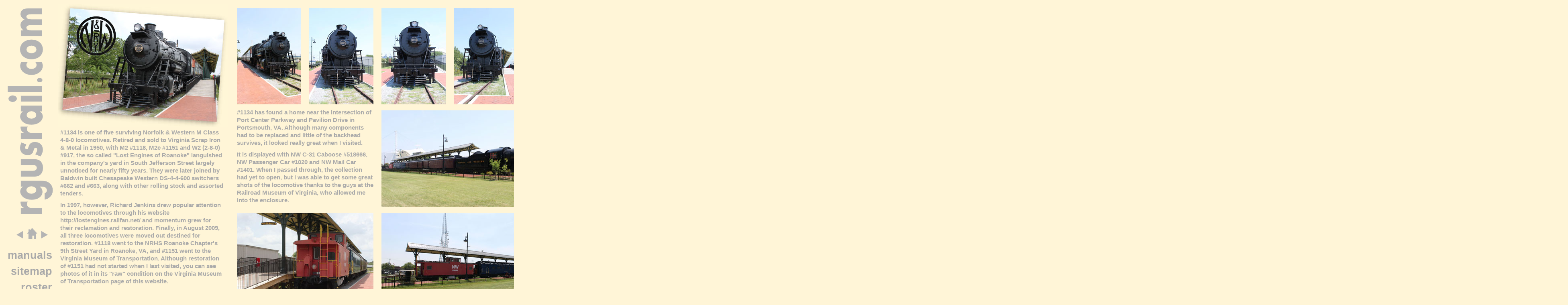

--- FILE ---
content_type: text/html
request_url: https://rgusrail.com/vanw1134.html
body_size: 3596
content:
<!DOCTYPE HTML PUBLIC "-//W3C//DTD HTML 4.01 Transitional//EN" "http://www.w3.org/TR/html4/loose.dtd">
<head>
<meta http-equiv="Content-Type" content="text/html; charset=utf-8" />
<title>NW M2 #1134 - www.rgusrail.com</title>
<meta name="keywords" content="Norfolk Western W M2 #1134 Virginia Railroad Museum">
<meta name="description" content="Some photos of NW M2 #1134 in Portsmouth, VA.">
<meta name="author" content="www.rgusrail.com">
<meta name="copyright" content="Unless otherwise stated, all text, images, layouts and photographs are copyright the creator of this website">
<link href="styles/main.css" rel="stylesheet" type="text/css" />
<style type="text/css">
#container {
	float: left;
	width: 3900px;
}
#main {
	float:left;
	width:440
#;
	margin-top: 310px;
	width: 430px;
}
#info {
	float: left;
	width: 3170px;
	height: 875px;
	margin-left: 10px;
	margin-top: 5px;
}
#links {
	float:left;
	width:480px;
	margin-left: 10px;
	height: 830px;
}
#sidebarright {
	float:left;
	width:140px;
	height: 860px;
}
#footer {
	float:left;
	clear: left;
	width: 1155px;
}
#mainimage {
	position:absolute;
	width:200px;
	height:115px;
	top: 10px;
	left: 145px;
}
</style>
<script type="text/javascript">

  var _gaq = _gaq || [];
  _gaq.push(['_setAccount', 'UA-18343273-1']);
  _gaq.push(['_trackPageview']);

  (function() {
    var ga = document.createElement('script'); ga.type = 'text/javascript'; ga.async = true;
    ga.src = ('https:' == document.location.protocol ? 'https://ssl' : 'http://www') + '.google-analytics.com/ga.js';
    var s = document.getElementsByTagName('script')[0]; s.parentNode.insertBefore(ga, s);
  })();

</script>
</head>
<body onunload="GUnload()">
<div id="h1" style="position:absolute; left:-1300px; top:0px; width:1310px; height:20px">
  <h1>Restored Norfolk & Western M2 4-8-0 on display in Portsmouth, VA</h1>
</div>
<div id="container">
  <div id="sidebarleft"><img src="images/banner.png" alt="banner" width="136" height="538">  
    <div class="navbuttons"><a href="vamma.html"><img src="images/back.png" alt="back" width="26" height="22" /></a><a href="index.html"><img src="images/home.png" alt="home" width="26" height="28" /></a><a href="vaowlm.html"><img src="images/forward.png" alt="forward" width="26" height="22" /></a></div>
        <div class="linksleft">
        <a href="manuals.html">manuals</a>
        <a href="sitemap.html">sitemap</a>
        <a href="roster.html">roster</a>
        <a href="links.html">links</a>
</div>
</div>
  <div id="mainimage"><img src="thumbs/vanw1134/vanw1134.jpg" alt="NW M2 #1134, Portsmouth, VA" title="NW M2 #1134, Portsmouth, VA"></div>
<div id="main">
<p>#1134 is one of five surviving Norfolk & Western M Class 4-8-0 locomotives. Retired and sold to Virginia Scrap Iron & Metal in 1950, with M2 #1118, M2c #1151 and W2 (2-8-0) #917, the so called "Lost Engines of Roanoke" languished in the company's yard in South Jefferson Street largely unnoticed for nearly fifty years. They were later joined by Baldwin built Chesapeake Western DS-4-4-600 switchers #662 and #663, along with other rolling stock and assorted tenders.</p>
<p>In 1997, however, Richard Jenkins drew popular attention to the locomotives through his website <a href="http://lostengines.railfan.net/" target="_blank">http://lostengines.railfan.net/</a> and momentum grew for their reclamation and restoration. Finally, in August 2009, all three locomotives were moved out destined for restoration. #1118 went to the NRHS Roanoke Chapter's 9th Street Yard in Roanoke, VA, and #1151 went to the Virginia Museum of Transportation. Although restoration of #1151 had not started when I last visited, you can see photos of it in its "raw" condition on the <a href="vavmt.html#nwm2c115">Virginia Museum of Transportation</a> page of this website.</p>
<p>#917 has also found a new home at the Buckeye Express Diner, 810 State Rt. 97 in Bellville, Ohio.</p></div>
<div id="digimarctext"><a href="https://www.digimarc.com/solutions/images/"><img src="images/dmrc_enabled_wbtn.gif" width="110" height="70" align="left" title="Images Digitally Watermarked by Digimarc | Get More Information on How to Digitally Watermark Images" alt="Digimarc"/><p class="small">Digimarc and the Digimarc logo are registered trademarks of Digimarc Corporation. The "Digimarc-Enabled" Web Button is a trademark of Digimarc Corporation, used with permission.</p></a></div>
<div id="info">
<div id="w900"><a href="album/vanw1134/nw_1134_01.jpg" target="_blank"><img src="thumbs/vanw1134/nw_1134_01.jpg" alt="NW M2 #1134, Portsmouth" title="NW M2 #1134, Portsmouth"></a><a href="album/vanw1134/nw_1134_02.jpg" target="_blank"><img src="thumbs/vanw1134/nw_1134_02.jpg" alt="NW M2 #1134, Portsmouth" title="NW M2 #1134, Portsmouth"></a><a href="album/vanw1134/nw_1134_03.jpg" target="_blank"><img src="thumbs/vanw1134/nw_1134_03.jpg" alt="NW M2 #1134, Portsmouth" title="NW M2 #1134, Portsmouth"></a><a href="album/vanw1134/nw_1134_04.jpg" target="_blank"><img src="thumbs/vanw1134/nw_1134_04.jpg" alt="NW M2 #1134, Portsmouth" title="NW M2 #1134, Portsmouth"></a><a href="album/vanw1134/nw_1134_05.jpg" target="_blank"><img src="thumbs/vanw1134/nw_1134_05.jpg" alt="NW M2 #1134, Portsmouth" title="NW M2 #1134, Portsmouth"></a>
<div id="w900">
<div id="w360">
<p>#1134 has found a home near the intersection of Port Center Parkway and Pavilion Drive in Portsmouth, VA. Although many components had to be replaced and little of the backhead survives, it looked really great when I visited.</p>
<p>It is displayed with NW C-31 Caboose #518666, NW Passenger Car #1020 and NW Mail Car #1401. When I passed through, the collection had yet to open, but I was able to get some great shots of the locomotive thanks to the guys at the Railroad Museum of Virginia, who allowed me into the enclosure.</p></div>
<div id="w540"><a href="album/vanw1134/nw_1134_06.jpg" target="_blank"><img src="thumbs/vanw1134/nw_1134_06.jpg" alt="NW M2 #1134, Portsmouth" title="NW M2 #1134, Portsmouth"></a></div>
</div>
<a href="album/vanw1134/nw_1134_07.jpg" target="_blank"><img src="thumbs/vanw1134/nw_1134_07.jpg" alt="NW M2 #1134, Portsmouth" title="NW M2 #1134, Portsmouth"></a><a href="album/vanw1134/nw_1134_08.jpg" target="_blank"><img src="thumbs/vanw1134/nw_1134_08.jpg" alt="NW M2 #1134, Portsmouth" title="NW M2 #1134, Portsmouth"></a></div>
<div id="w760">
  <div id="w380"><a href="album/vanw1134/nw_1134_09.jpg" target="_blank"><img src="thumbs/vanw1134/nw_1134_09.jpg" alt="NW M2 #1134, Portsmouth" title="NW M2 #1134, Portsmouth"></a></div>
<div id="w380">
  <p>In 1910, fifty more 4-8-0s were ordered from Baldwin (#1011-#1049) designated M2, while the N&W's Roanoke shops built three M2a (#1150-#1152) and two M2b (#1153 & #1154) locomotives. These were later modified with superheaters and standerdised with six newly built M2c class locomotives (#1155-#1160).</p>
  <p>The Baldwin locomotives were built with Walschaert valve gear, but the Roanoke built Twelve Wheelers were all equipped with Baker valve gear, which was to become standard on the railroad’s steam power.</p>
</div>
<div id="w760"><a href="album/vanw1134/nw_1134_10.jpg" target="_blank"><img src="thumbs/vanw1134/nw_1134_10.jpg" alt="NW M2 #1134, Portsmouth" title="NW M2 #1134, Portsmouth"></a><a href="album/vanw1134/nw_1134_11.jpg" target="_blank"><img src="thumbs/vanw1134/nw_1134_11.jpg" alt="NW M2 #1134, Portsmouth" title="NW M2 #1134, Portsmouth"></a></div>
<div id="w380">
  <p>The M Class was designed to haul freight and coal over the Blue Ridge Mountains in West Virginia. Seventy-five were supplied by Alco and fifty by Baldwin in 1906 numbered #375-#499. You can <br>
    see two survivors from this order on the <a href="pasrc.html#src475"><br>
    Strasburg Rail Road</a> and <a href="vanw433.html">NW #433</a> pages of this website. </p>
  <p>The following year, another fifty were ordered from Alco and fifty from Baldwin designated M1 and numbered #1000-#1099. These were supplied with Walschaert valve gear in place of the M Class's Stephenson gear.</p>
</div>
<div id="w380"><a href="album/vanw1134/nw_1134_12.jpg" target="_blank"><img src="thumbs/vanw1134/nw_1134_12.jpg" alt="NW M2 #1134, Portsmouth" title="NW M2 #1134, Portsmouth"></a></div>
</div>
<div id="w380"><a href="album/vanw1134/nw_1134_13.jpg" target="_blank"><img src="thumbs/vanw1134/nw_1134_13.jpg" alt="NW M2 #1134, Portsmouth" title="NW M2 #1134, Portsmouth"></a><a href="album/vanw1134/nw_1134_14.jpg" target="_blank"><img src="thumbs/vanw1134/nw_1134_14.jpg" alt="NW M2 #1134, Portsmouth" title="NW M2 #1134, Portsmouth"></a><a href="album/vanw1134/nw_1134_15.jpg" target="_blank"><img src="thumbs/vanw1134/nw_1134_15.jpg" alt="NW M2 #1134, Portsmouth" title="NW M2 #1134, Portsmouth"></a></div>
<div id="w640">
<div id="w380"><a href="album/vanw1134/nw_1134_16.jpg" target="_blank"><img src="thumbs/vanw1134/nw_1134_16.jpg" alt="NW M2 #1134, Portsmouth" title="NW M2 #1134, Portsmouth"></a></div>
<div id="w260">
  <p>They probably survived because they were the only non-articulated freight engines rostered by the N&W.</p>
  <p>Their eastbound Norfolk to Petersburg, VA, slow freight tonnage rating was 1,750 tons, 1,850 tons westbound. From Williamson, VA, to Portsmouth, OH, they were rated 3,600 tons and from Portsmouth to Columbus, OH, 3,100 tons.</p>
</div>
<div id="w640"><a href="album/vanw1134/nw_1134_17.jpg" target="_blank"><img src="thumbs/vanw1134/nw_1134_17.jpg" alt="NW M2 #1134, Portsmouth" title="NW M2 #1134, Portsmouth"></a><a href="album/vanw1134/nw_1134_18.jpg" target="_blank"><img src="thumbs/vanw1134/nw_1134_18.jpg" alt="NW M2 #1134, Portsmouth" title="NW M2 #1134, Portsmouth"></a><a href="album/vanw1134/nw_1134_19.jpg" target="_blank"><img src="thumbs/vanw1134/nw_1134_19.jpg" alt="NW M2 #1134, Portsmouth" title="NW M2 #1134, Portsmouth"></a></div>
<div id="w380">
  <p>Like the newly built M2c, many of the M and M1 locomotives were later fitted with superheaters as well as mechanical stokers. Even after upgrading, however, they proved unpopular with crews because of their rough riding qualities and poor steaming probably due to the rather small firebox heating surface area of 179 sq ft.</p>
  <p>Although soon relegated to branch lines and switching with the advent of more powerful engines, particularly the 2-8-8-2 Mallet compound Y Class after WWI, they remained in service well into the 1950s.</p>
</div>
<div id="w260">
  <p>Weighing 279,530 lbs, 239,530 lbs on its 56&quot; drivers, total heating surface of 4,351 sq ft included a 45 sq ft grate, 13 sq ft of arch tubes and 765 sq ft superheating. With 24” x 30” cylinders, it operated at a boiler pressure of 200 psi delivering 52,457 lbs tractive effort.</p>
  <p>The current 16,000 gallon water and 23 ton coal tender is larger than the original.</p>
</div>
</div>
<div id="links">
  <h2>Related Links:</h2>
      <p><a href="http://www.railroadmuseumofvirginia.com/" target="_blank" title="www.railroadmuseumofvirginia.com">Railroad Museum of Virginia Website</a><br />
<a href="http://lostengines.railfan.net/" target="_blank" title="lostengines.railfan.net">Lost Engines of Roanoke</a><br />
<a href="http://www.nwhs.org/" target="_blank" title="www.nwhs.org">Norfolk & Western Historical Society</a><br />
<a href="http://site.buckeyeexpressdiner.com/Home.html" target="_blank" title="site.buckeyeexpressdiner.com/Home.html">Buckeye Express Diner Website</a>
</p>
  <p><a href="contact.html" onclick="window.open('contact.html','name','height=436,width=378,toolbar=no,directories=no,status=no,menubar=no,scrollbars=no,resizable=no');return false;" title="Form opens in new pop up window">Send a comment or query, or request permission to re-use an image.</a></p>
</div>
  <div id="footer"><p>Unless otherwise stated, all images, layouts and photographs on this website are <a href="copyright.html">copyright</a> the author. <a href="&#x6d;&#x61;&#x69;&#x6c;&#116;&#x6f;&#x3a;&#99;&#x6f;&#110;&#x74;&#00097;&#x63;&#x74;&#64;&#000114;&#x67;&#000117;&#115;&#x72;&#x61;&#x69;&#x6c;&#46;&#00099;&#x6f;&#x6d;?subject=Permission to re-use an image&body=Give the file name of the image you want to re-use. Say what you want to use the image for (if you just want save it on your computer, you do not need to ask permission).">Click here to request permission to re-use an image</a>.<br />
<span class="small">Page published 3rd Aug 2011. Updated 1st Apr 2013.</span></p></div>
</div>
<div id="sidebarright">
    <img src="images/banner.png" alt="banner" width="136" height="538">  
<div class="navbuttons"><a href="vamma.html"><img src="images/back.png" alt="back" width="26" height="22" /></a><a href="index.html"><img src="images/home.png" alt="home" width="26" height="28" /></a><a href="vaowlm.html"><img src="images/forward.png" alt="forward" width="26" height="22" /></a></div>
    <div class="linksright">
        <a href="manuals.html">manuals</a>
        <a href="sitemap.html">sitemap</a>
        <a href="roster.html">roster</a>
        <a href="links.html">links</a>
    </div>
</div></div>
</body>
</html>


--- FILE ---
content_type: text/css
request_url: https://rgusrail.com/styles/main.css
body_size: 970
content:
html, body, h1, h2, h3, h4, h5, h6, p, ol, ul, li, pre, code, address, variable, form, fieldset, blockquote {
	padding: 0;
	margin: 0;
	font-weight: normal;
	list-style-type: none;
}
table { border-collapse: collapse; border-spacing: 0; }
td, th, caption { font-weight: normal; text-align: left; }
img, fieldset { border: 0; }
q:before, q:after { content:''; 
}
ul.nav {
	list-style-image:none;
	padding-left: 0;
	margin-left: 0;
}
a {
	outline: none;
	text-decoration: none;
	color: #aaa;
	font-weight: bold;
}
a:visited {
	color: #828282;
}
a:hover, a:active, a:focus {
	color: #828282;
}
body {
	background-color: #FFF5D7;
	color: #AAA;
	font-family: Arial;
	height: 860px;
	font-weight: bold;
}
p   {
	font-weight: bold;
	font-size: 15px;
	color: #AAA;
	padding-left: 10px;
	padding-right: 10px;
	padding-top: 10px;
	line-height: 19px;
}
h2 {
	font-weight: bold;
	padding-top: 10px;
	padding-left: 10px;
	font-size: 110%;
}
.10ptindent {
	margin-left: 10px;
}
.p5ptbottom {
	color:#AAA;
	padding-bottom: 3px;
}
.p10ptbottom {
	color:#AAA;
	padding-bottom: 10px;
}
.p5pttop {
	color: #AAA;
	padding-top: 5px;
}

.img10pttop {
	margin-top: -10px;
}
.img10ptontop {
	margin-top: 10px;
}

.img30pttop {
	margin-top: -30px;
}
.img5pttop {
	margin-top: -5px;
}

.img5ptontop {
	margin-top: 8px;
}

.img6ptontop {
	margin-top: 6px;
}

.imgleft {
	margin-right: -10px;
	margin-left: -15px;
	margin-top: -15px;
	margin-bottom: -5px;
}
#sidebarleft {
	float:left;
	width:140px;
}
.navbuttons {
	text-align: center;
	margin-left: 20px;
	margin-top: 30px;
	margin-bottom: 20px;
}
.linksleft {
	margin-left: 10px;
	margin-right: 10px;
	text-align: right;
	font-size: 170%;
	line-height: 40px;
}
#info img {
	padding-top: 15px;
	padding-right: 10px;
	padding-left: 10px;
}
.heading {
	margin-right: -3px;
	float: left;
	margin-left: 2px;
}
.heading2 {
	margin-right: -10px;
	float: left;
}
#name {
	float: left;
}
#w120 {
	width: 120px;
	float: left;
}


#w140 {
	float: left;
	width: 140px;
}

#w160 {
	float:left;
	width:160px;
}
#w170 {
	float:left;
	width:170px;
}
#w180 {
	float:left;
	width:180px;
}
#w190 {
	float:left;
	width:190px;
}
#w200 {
	float:left;
	width:200px;
}
#w210 {
	float:left;
	width:210px;
}

#w220 {
	float:left;
	width:220px;
}
#w230 {
	float:left;
	width:230px;
}
#w240 {
	float:left;
	width:240px;
}
#w250 {
	float: left;
	width: 250px;
}

#w260 {
	float:left;
	width:260px;
}
#w270 {
	float:left;
	width:270px;
}
#w280 {
	float:left;
	width:280px;
}
#w290 {
	float:left;
	width:290px;
}
#w300 {
	width: 300px;
	float: left;
}
#w310 {
	width: 310px;
	float: left;
}
#w320 {
	width: 320px;
	float: left;
}
#w330 {
	width: 330px;
	float: left;
}
#w340 {
	width: 340px;
	float: left;
}
#w350 {
	width: 350px;
	float: left;
}
#w360 {
	width: 360px;
	float: left;
}
#w370 {
	width: 370px;
	float: left;
}
#w380 {
	width: 380px;
	float: left;
}
#w390 {
	width: 390px;
	float: left;
}
#w400 {
	width: 400px;
	float: left;
}
#w410 {
	width: 410px;
	float: left;
}
#w420 {
	width: 420px;
	float: left;
}
#w430 {
	width: 430px;
	float: left;
}

#w440 {
	width: 440px;
	float: left;
}
#w450 {
	width: 450px;
	float: left;
}

#w460 {
	width: 460px;
	float: left;
}
#w470 {
	width: 470px;
	float: left;
}
#w480 {
	width: 480px;
	float: left;
}
#w500 {
	width: 500px;
	float: left;
}
#w520 {
	width: 520px;
	float: left;
}
#w530 {
	width: 530px;
	float: left;
}

#w540 {
	width: 540px;
	float: left;
}
#w550 {
	width: 550px;
	float: left;
}
#w560 {
	width: 560px;
	float: left;
}
#w570 {
	width: 570px;
	float: left;
}
#w580 {
	width: 580px;
	float: left;
}
#w590 {
	width: 590px;
	float: left;
}
#w600 {
	width: 600px;
	float: left;
}
#w620 {
	width: 620px;
	float: left;
}
#w610 {
	width: 610px;
	float: left;
}

#w630 {
	width: 630px;
	float: left;
}

#w640 {
	width: 640px;
	float: left;
}
#w650 {
	width: 650px;
	float: left;
}

#w660 {
	width: 660px;
	float: left;
}
#w680 {
	width: 680px;
	float: left;
}
#w690 {
	width: 690px;
	float: left;
}

#w700 {
	width: 700px;
	float: left;
}
#w720 {
	width: 720px;
	float: left;
}
#w740 {
	width: 740px;
	float: left;
}
#w750 {
	width: 750px;
	float: left;
}

#w760 {
	width: 760px;
	float: left;
}
#w770 {
	width: 770px;
	float: left;
}
#w780 {
	width: 780px;
	float: left;
}
#w790 {
	width: 790px;
	float: left;
}
#w800 {
	width: 800px;
	float: left;
}
#w810 {
	width: 810px;
	float: left;
}
#w820 {
	width: 820px;
	float: left;
}
#w840 {
	width: 840px;
	float: left;
}
#w850 {
	width: 850px;
	float: left;
}
#w860 {
	width: 860px;
	float: left;
}
#w880 {
	width: 880px;
	float: left;
}
#w900 {
	width: 900px;
	float: left;
}
#w920 {
	width: 920px;
	float: left;
}
#w940 {
	width: 940px;
	float: left;
}
#w950 {
	width: 950px;
	float: left;
}
#w960 {
	width: 960px;
	float: left;
}
#w980 {
	width: 980px;
	float: left;
}
#w1000 {
	width: 1000px;
	float: left;
}
#w1020 {
	width: 1020px;
	float: left;
}
#w1040 {
	width: 1040px;
	float: left;
}
#w1050 {
	width: 1050px;
	float: left;
}
#w1060 {
	width: 1060px;
	float: left;
}
#w1080 {
	width: 1080px;
	float: left;
}
#w1100 {
	width: 1100px;
	float: left;
}
#w1120 {
	width: 1120px;
	float: left;
}
#w1140 {
	width: 1140px;
	float: left;
}
#w1160 {
	width: 1160px;
	float: left;
}
#w1180 {
	width: 1180px;
	float: left;
}
#w1190 {
	width: 1190px;
	float: left;
}
#w1200 {
	width: 1200px;
	float: left;
}
#w1220 {
	width: 1220px;
	float: left;
}
#w1240 {
	width: 1240px;
	float: left;
}
#w1260 {
	width: 1260px;
	float: left;
}
#w1280 {
	width: 1280px;
	float: left;
}
#w1320 {
	width: 1320px;
	float: left;
}
#w1360 {
	width: 1360px;
	float: left;
}
#w1400 {
	width: 1400px;
	float: left;
}
#w1420 {
	width: 1420px;
	float: left;
}
#w1560 {
	width: 1560px;
	float: left;
}
#w1520 {
	width: 1520px;
	float: left;
}


#digimarctext {
	position:absolute;
	width:360px;
	height:83px;
	left: 140px;
	top: 800px;
}
#digimarctext img {
	margin-top: 5px;
	margin-right: 5px;
	margin-left: 10px;
}
#CollapsiblePanel1 {
	margin-left: 10px;
	position: absolute;
	top: 46px;
	width: 472px;
}
.CollapsiblePanelContent {
	font-size: 15px;
	margin-top: 3px;
	font-weight: bold;
	font-family: Arial;
}
#button {
	border: 1px solid #aaa;
	font-family: "Arial Unicode MS", Arial, sans-serif;
	font-size: 90%;
	font-weight: bold;
	color: #aaa;
	background-color: #FFF5D7;
	margin-left: 3px;
	margin-top: 3px;
}
.linksright {
	margin-left: 30px;
	text-align: left;
	font-size: 170%;
	width: 125px;
	line-height: 40px;
}
.small {
	font-size: 70%;
	padding-top: 3px;
	line-height: 15px;
}
.fltrt {
	float: right;
}
.fltlft {
	float: center;
}

#footer p {
	padding-top: -10px;
}
#links div img {
	margin-top: -10px;
	margin-left: -10px;
	margin-right: -10px;
}
*:focus
{
outline: none;
outline-width: 0;
}
